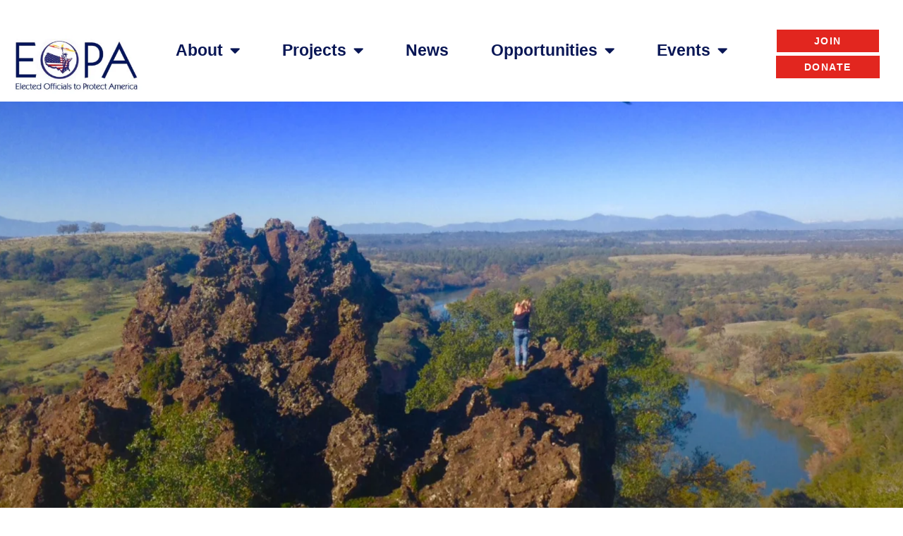

--- FILE ---
content_type: text/css
request_url: https://protectingamerica.net/wp-content/uploads/elementor/css/post-41638.css?ver=1769019873
body_size: 1440
content:
.elementor-kit-41638{--e-global-color-primary:#090809;--e-global-color-secondary:#081655;--e-global-color-text:#757575;--e-global-color-accent:#E2261F;--e-global-color-b2db745:#FFFFFF;--e-global-color-ea2148f:#E6E6E6;--e-global-color-dfe8db8:#737373;--e-global-color-833db0b:#D5D5D5;--e-global-typography-primary-font-family:"Tahoma";--e-global-typography-primary-font-size:54px;--e-global-typography-primary-font-weight:800;--e-global-typography-primary-text-transform:uppercase;--e-global-typography-primary-line-height:1.3em;--e-global-typography-primary-letter-spacing:1.8px;--e-global-typography-secondary-font-family:"Georgia";--e-global-typography-secondary-font-size:36px;--e-global-typography-secondary-font-weight:700;--e-global-typography-secondary-text-transform:capitalize;--e-global-typography-secondary-line-height:1.2em;--e-global-typography-text-font-family:"Heebo";--e-global-typography-text-font-size:16px;--e-global-typography-text-font-weight:400;--e-global-typography-text-letter-spacing:0px;--e-global-typography-accent-font-family:"DM Sans";--e-global-typography-accent-font-size:16px;--e-global-typography-accent-font-weight:600;--e-global-typography-accent-text-transform:uppercase;--e-global-typography-accent-line-height:1em;--e-global-typography-accent-letter-spacing:1.3px;--e-global-typography-6bbf8d7-font-family:"Archivo";--e-global-typography-6bbf8d7-font-size:24px;--e-global-typography-6bbf8d7-font-weight:600;--e-global-typography-6bbf8d7-text-transform:capitalize;--e-global-typography-6bbf8d7-line-height:1.3em;--e-global-typography-07cf860-font-family:"Archivo";--e-global-typography-07cf860-font-size:20px;--e-global-typography-07cf860-font-weight:600;--e-global-typography-07cf860-text-transform:capitalize;--e-global-typography-07cf860-line-height:1.3em;--e-global-typography-5eed6f3-font-family:"Archivo";--e-global-typography-5eed6f3-font-size:18px;--e-global-typography-5eed6f3-font-weight:600;--e-global-typography-5eed6f3-text-transform:capitalize;--e-global-typography-5eed6f3-line-height:1.3em;--e-global-typography-a72994e-font-family:"DM Sans";--e-global-typography-a72994e-font-size:16px;--e-global-typography-a72994e-font-weight:500;--e-global-typography-a72994e-text-transform:uppercase;--e-global-typography-a72994e-line-height:1em;--e-global-typography-a72994e-letter-spacing:1.5px;--e-global-typography-3ad1f63-font-family:"Archivo";--e-global-typography-3ad1f63-font-size:16px;--e-global-typography-3ad1f63-font-weight:600;--e-global-typography-3ad1f63-text-transform:capitalize;--e-global-typography-3ad1f63-line-height:1.3em;--e-global-typography-f7657dd-font-family:"DM Sans";--e-global-typography-f7657dd-font-size:12px;--e-global-typography-f7657dd-font-weight:600;--e-global-typography-f7657dd-text-transform:uppercase;--e-global-typography-f7657dd-line-height:1.2em;--e-global-typography-f7657dd-letter-spacing:1.5px;--e-global-typography-5fdb9e5-font-family:"DM Sans";--e-global-typography-5fdb9e5-font-size:12px;--e-global-typography-5fdb9e5-font-weight:600;--e-global-typography-5fdb9e5-text-transform:uppercase;--e-global-typography-5fdb9e5-line-height:1em;--e-global-typography-5fdb9e5-letter-spacing:1.5px;--e-global-typography-eb74436-font-family:"DM Sans";--e-global-typography-eb74436-font-size:14px;--e-global-typography-eb74436-font-weight:600;--e-global-typography-eb74436-text-transform:uppercase;--e-global-typography-eb74436-line-height:1em;--e-global-typography-eb74436-letter-spacing:1.5px;--e-global-typography-1b56d86-font-family:"Archivo";--e-global-typography-1b56d86-font-size:34px;--e-global-typography-1b56d86-font-weight:700;--e-global-typography-1b56d86-line-height:1em;--e-global-typography-bd7d558-font-family:"Heebo";--e-global-typography-bd7d558-font-size:14px;--e-global-typography-bd7d558-font-weight:400;--e-global-typography-bd7d558-line-height:1.5em;--e-global-typography-2ea032b-font-family:"Heebo";--e-global-typography-2ea032b-font-size:42px;--e-global-typography-2ea032b-font-weight:600;--e-global-typography-2ea032b-line-height:1.5em;--e-global-typography-82d9adb-font-family:"Archivo";--e-global-typography-82d9adb-font-size:146px;--e-global-typography-82d9adb-font-weight:700;--e-global-typography-82d9adb-line-height:1.1em;--e-global-typography-6f5e6e6-font-family:"Heebo";--e-global-typography-6f5e6e6-font-size:18px;--e-global-typography-6f5e6e6-font-weight:400;--e-global-typography-6f5e6e6-font-style:italic;--e-global-typography-528923a-font-family:"Archivo";--e-global-typography-528923a-font-size:38px;--e-global-typography-528923a-font-weight:600;--e-global-typography-528923a-line-height:1em;--e-global-typography-6677282-font-family:"Archivo";--e-global-typography-6677282-font-size:40px;--e-global-typography-6677282-font-weight:700;--e-global-typography-6677282-text-transform:capitalize;--e-global-typography-6677282-line-height:1.2em;--e-global-typography-c956d5b-font-family:"Archivo";--e-global-typography-c956d5b-font-size:60px;--e-global-typography-c956d5b-font-weight:800;--e-global-typography-c956d5b-line-height:1.3em;--e-global-typography-c956d5b-letter-spacing:1.8px;color:var( --e-global-color-text );font-family:var( --e-global-typography-text-font-family ), Sans-serif;font-size:var( --e-global-typography-text-font-size );font-weight:var( --e-global-typography-text-font-weight );letter-spacing:var( --e-global-typography-text-letter-spacing );}.elementor-kit-41638 button,.elementor-kit-41638 input[type="button"],.elementor-kit-41638 input[type="submit"],.elementor-kit-41638 .elementor-button{background-color:#E2261F;font-family:var( --e-global-typography-eb74436-font-family ), Sans-serif;font-size:var( --e-global-typography-eb74436-font-size );font-weight:var( --e-global-typography-eb74436-font-weight );text-transform:var( --e-global-typography-eb74436-text-transform );line-height:var( --e-global-typography-eb74436-line-height );letter-spacing:var( --e-global-typography-eb74436-letter-spacing );color:#FFFFFF;border-style:solid;border-width:0px 0px 0px 0px;border-radius:0px 0px 0px 0px;padding:20px 40px 20px 40px;}.elementor-kit-41638 button:hover,.elementor-kit-41638 button:focus,.elementor-kit-41638 input[type="button"]:hover,.elementor-kit-41638 input[type="button"]:focus,.elementor-kit-41638 input[type="submit"]:hover,.elementor-kit-41638 input[type="submit"]:focus,.elementor-kit-41638 .elementor-button:hover,.elementor-kit-41638 .elementor-button:focus{background-color:transparent;color:var( --e-global-color-b2db745 );background-image:linear-gradient(270deg, var( --e-global-color-accent ) 0%, var( --e-global-color-secondary ) 100%);}.elementor-kit-41638 e-page-transition{background-color:#FFBC7D;}.elementor-kit-41638 a{color:var( --e-global-color-accent );}.elementor-kit-41638 a:hover{color:var( --e-global-color-primary );}.elementor-kit-41638 h1{color:var( --e-global-color-primary );font-family:var( --e-global-typography-primary-font-family ), Sans-serif;font-size:var( --e-global-typography-primary-font-size );font-weight:var( --e-global-typography-primary-font-weight );text-transform:var( --e-global-typography-primary-text-transform );line-height:var( --e-global-typography-primary-line-height );letter-spacing:var( --e-global-typography-primary-letter-spacing );}.elementor-kit-41638 h2{color:var( --e-global-color-primary );font-family:var( --e-global-typography-secondary-font-family ), Sans-serif;font-size:var( --e-global-typography-secondary-font-size );font-weight:var( --e-global-typography-secondary-font-weight );text-transform:var( --e-global-typography-secondary-text-transform );line-height:var( --e-global-typography-secondary-line-height );}.elementor-kit-41638 h3{color:var( --e-global-color-primary );font-family:var( --e-global-typography-6bbf8d7-font-family ), Sans-serif;font-size:var( --e-global-typography-6bbf8d7-font-size );font-weight:var( --e-global-typography-6bbf8d7-font-weight );text-transform:var( --e-global-typography-6bbf8d7-text-transform );line-height:var( --e-global-typography-6bbf8d7-line-height );}.elementor-kit-41638 h4{color:var( --e-global-color-primary );font-family:var( --e-global-typography-5eed6f3-font-family ), Sans-serif;font-size:var( --e-global-typography-5eed6f3-font-size );font-weight:var( --e-global-typography-5eed6f3-font-weight );text-transform:var( --e-global-typography-5eed6f3-text-transform );line-height:var( --e-global-typography-5eed6f3-line-height );}.elementor-kit-41638 h5{color:var( --e-global-color-secondary );font-family:var( --e-global-typography-a72994e-font-family ), Sans-serif;font-size:var( --e-global-typography-a72994e-font-size );font-weight:var( --e-global-typography-a72994e-font-weight );text-transform:var( --e-global-typography-a72994e-text-transform );line-height:var( --e-global-typography-a72994e-line-height );letter-spacing:var( --e-global-typography-a72994e-letter-spacing );}.elementor-kit-41638 h6{color:var( --e-global-color-primary );font-family:var( --e-global-typography-3ad1f63-font-family ), Sans-serif;font-size:var( --e-global-typography-3ad1f63-font-size );font-weight:var( --e-global-typography-3ad1f63-font-weight );text-transform:var( --e-global-typography-3ad1f63-text-transform );line-height:var( --e-global-typography-3ad1f63-line-height );}.elementor-kit-41638 label{color:var( --e-global-color-text );font-family:"Archivo", Sans-serif;font-size:16px;font-weight:400;line-height:2.5em;}.elementor-kit-41638 input:not([type="button"]):not([type="submit"]),.elementor-kit-41638 textarea,.elementor-kit-41638 .elementor-field-textual{font-family:var( --e-global-typography-text-font-family ), Sans-serif;font-size:var( --e-global-typography-text-font-size );font-weight:var( --e-global-typography-text-font-weight );letter-spacing:var( --e-global-typography-text-letter-spacing );color:var( --e-global-color-text );border-style:solid;border-width:1px 1px 1px 1px;border-color:var( --e-global-color-ea2148f );border-radius:0px 0px 0px 0px;}.elementor-section.elementor-section-boxed > .elementor-container{max-width:1140px;}.e-con{--container-max-width:1140px;}.elementor-widget:not(:last-child){margin-block-end:20px;}.elementor-element{--widgets-spacing:20px 20px;--widgets-spacing-row:20px;--widgets-spacing-column:20px;}{}h1.entry-title{display:var(--page-title-display);}@media(max-width:1024px){.elementor-kit-41638{--e-global-typography-primary-font-size:50px;--e-global-typography-6bbf8d7-font-size:22px;--e-global-typography-07cf860-font-size:18px;--e-global-typography-c956d5b-font-size:50px;font-size:var( --e-global-typography-text-font-size );letter-spacing:var( --e-global-typography-text-letter-spacing );}.elementor-kit-41638 h1{font-size:var( --e-global-typography-primary-font-size );line-height:var( --e-global-typography-primary-line-height );letter-spacing:var( --e-global-typography-primary-letter-spacing );}.elementor-kit-41638 h2{font-size:var( --e-global-typography-secondary-font-size );line-height:var( --e-global-typography-secondary-line-height );}.elementor-kit-41638 h3{font-size:var( --e-global-typography-6bbf8d7-font-size );line-height:var( --e-global-typography-6bbf8d7-line-height );}.elementor-kit-41638 h4{font-size:var( --e-global-typography-5eed6f3-font-size );line-height:var( --e-global-typography-5eed6f3-line-height );}.elementor-kit-41638 h5{font-size:var( --e-global-typography-a72994e-font-size );line-height:var( --e-global-typography-a72994e-line-height );letter-spacing:var( --e-global-typography-a72994e-letter-spacing );}.elementor-kit-41638 h6{font-size:var( --e-global-typography-3ad1f63-font-size );line-height:var( --e-global-typography-3ad1f63-line-height );}.elementor-kit-41638 button,.elementor-kit-41638 input[type="button"],.elementor-kit-41638 input[type="submit"],.elementor-kit-41638 .elementor-button{font-size:var( --e-global-typography-eb74436-font-size );line-height:var( --e-global-typography-eb74436-line-height );letter-spacing:var( --e-global-typography-eb74436-letter-spacing );}.elementor-kit-41638 input:not([type="button"]):not([type="submit"]),.elementor-kit-41638 textarea,.elementor-kit-41638 .elementor-field-textual{font-size:var( --e-global-typography-text-font-size );letter-spacing:var( --e-global-typography-text-letter-spacing );}.elementor-section.elementor-section-boxed > .elementor-container{max-width:1024px;}.e-con{--container-max-width:1024px;}}@media(max-width:767px){.elementor-kit-41638{--e-global-typography-primary-font-size:32px;--e-global-typography-secondary-font-size:24px;--e-global-typography-text-font-size:14px;--e-global-typography-accent-font-size:14px;--e-global-typography-6bbf8d7-font-size:18px;--e-global-typography-6bbf8d7-line-height:1.2em;--e-global-typography-07cf860-font-size:16px;--e-global-typography-5eed6f3-font-size:16px;--e-global-typography-a72994e-font-size:14px;--e-global-typography-3ad1f63-font-size:14px;--e-global-typography-5fdb9e5-font-size:12px;--e-global-typography-eb74436-font-size:14px;--e-global-typography-1b56d86-font-size:28px;--e-global-typography-bd7d558-font-size:14px;--e-global-typography-82d9adb-font-size:96px;--e-global-typography-6f5e6e6-font-size:14px;--e-global-typography-528923a-font-size:28px;--e-global-typography-6677282-font-size:24px;--e-global-typography-c956d5b-font-size:34px;font-size:var( --e-global-typography-text-font-size );letter-spacing:var( --e-global-typography-text-letter-spacing );}.elementor-kit-41638 h1{font-size:var( --e-global-typography-primary-font-size );line-height:var( --e-global-typography-primary-line-height );letter-spacing:var( --e-global-typography-primary-letter-spacing );}.elementor-kit-41638 h2{font-size:var( --e-global-typography-secondary-font-size );line-height:var( --e-global-typography-secondary-line-height );}.elementor-kit-41638 h3{font-size:var( --e-global-typography-6bbf8d7-font-size );line-height:var( --e-global-typography-6bbf8d7-line-height );}.elementor-kit-41638 h4{font-size:var( --e-global-typography-5eed6f3-font-size );line-height:var( --e-global-typography-5eed6f3-line-height );}.elementor-kit-41638 h5{font-size:var( --e-global-typography-a72994e-font-size );line-height:var( --e-global-typography-a72994e-line-height );letter-spacing:var( --e-global-typography-a72994e-letter-spacing );}.elementor-kit-41638 h6{font-size:var( --e-global-typography-3ad1f63-font-size );line-height:var( --e-global-typography-3ad1f63-line-height );}.elementor-kit-41638 button,.elementor-kit-41638 input[type="button"],.elementor-kit-41638 input[type="submit"],.elementor-kit-41638 .elementor-button{font-size:var( --e-global-typography-eb74436-font-size );line-height:var( --e-global-typography-eb74436-line-height );letter-spacing:var( --e-global-typography-eb74436-letter-spacing );}.elementor-kit-41638 input:not([type="button"]):not([type="submit"]),.elementor-kit-41638 textarea,.elementor-kit-41638 .elementor-field-textual{font-size:var( --e-global-typography-text-font-size );letter-spacing:var( --e-global-typography-text-letter-spacing );}.elementor-section.elementor-section-boxed > .elementor-container{max-width:767px;}.e-con{--container-max-width:767px;}}

--- FILE ---
content_type: text/css
request_url: https://protectingamerica.net/wp-content/uploads/elementor/css/post-30650.css?ver=1769019873
body_size: 3371
content:
.elementor-30650 .elementor-element.elementor-element-6a0e473e > .elementor-container > .elementor-column > .elementor-widget-wrap{align-content:center;align-items:center;}.elementor-30650 .elementor-element.elementor-element-6a0e473e:not(.elementor-motion-effects-element-type-background), .elementor-30650 .elementor-element.elementor-element-6a0e473e > .elementor-motion-effects-container > .elementor-motion-effects-layer{background-color:#FFFFFF;}.elementor-30650 .elementor-element.elementor-element-6a0e473e > .elementor-container{max-width:1920px;}.elementor-30650 .elementor-element.elementor-element-6a0e473e{transition:background 0.3s, border 0.3s, border-radius 0.3s, box-shadow 0.3s;color:#081655;}.elementor-30650 .elementor-element.elementor-element-6a0e473e > .elementor-background-overlay{transition:background 0.3s, border-radius 0.3s, opacity 0.3s;}.elementor-30650 .elementor-element.elementor-element-05f22c3{--spacer-size:20px;}.elementor-bc-flex-widget .elementor-30650 .elementor-element.elementor-element-d823f40.elementor-column .elementor-widget-wrap{align-items:center;}.elementor-30650 .elementor-element.elementor-element-d823f40.elementor-column.elementor-element[data-element_type="column"] > .elementor-widget-wrap.elementor-element-populated{align-content:center;align-items:center;}.elementor-30650 .elementor-element.elementor-element-d823f40.elementor-column > .elementor-widget-wrap{justify-content:space-evenly;}.elementor-30650 .elementor-element.elementor-element-d823f40 > .elementor-element-populated{color:#081655;}.elementor-30650 .elementor-element.elementor-element-3bb04c74 .elementor-menu-toggle{margin:0 auto;}.elementor-30650 .elementor-element.elementor-element-3bb04c74 .elementor-nav-menu .elementor-item{font-family:"Tahoma", Sans-serif;font-size:23px;font-weight:bold;font-style:normal;line-height:1em;}.elementor-30650 .elementor-element.elementor-element-3bb04c74 .elementor-nav-menu--main .elementor-item{color:#081655;fill:#081655;}.elementor-30650 .elementor-element.elementor-element-3bb04c74 .elementor-nav-menu--main .elementor-item:hover,
					.elementor-30650 .elementor-element.elementor-element-3bb04c74 .elementor-nav-menu--main .elementor-item.elementor-item-active,
					.elementor-30650 .elementor-element.elementor-element-3bb04c74 .elementor-nav-menu--main .elementor-item.highlighted,
					.elementor-30650 .elementor-element.elementor-element-3bb04c74 .elementor-nav-menu--main .elementor-item:focus{color:#081655;fill:#081655;}.elementor-30650 .elementor-element.elementor-element-3bb04c74 .e--pointer-framed .elementor-item:before{border-width:0px;}.elementor-30650 .elementor-element.elementor-element-3bb04c74 .e--pointer-framed.e--animation-draw .elementor-item:before{border-width:0 0 0px 0px;}.elementor-30650 .elementor-element.elementor-element-3bb04c74 .e--pointer-framed.e--animation-draw .elementor-item:after{border-width:0px 0px 0 0;}.elementor-30650 .elementor-element.elementor-element-3bb04c74 .e--pointer-framed.e--animation-corners .elementor-item:before{border-width:0px 0 0 0px;}.elementor-30650 .elementor-element.elementor-element-3bb04c74 .e--pointer-framed.e--animation-corners .elementor-item:after{border-width:0 0px 0px 0;}.elementor-30650 .elementor-element.elementor-element-3bb04c74 .e--pointer-underline .elementor-item:after,
					 .elementor-30650 .elementor-element.elementor-element-3bb04c74 .e--pointer-overline .elementor-item:before,
					 .elementor-30650 .elementor-element.elementor-element-3bb04c74 .e--pointer-double-line .elementor-item:before,
					 .elementor-30650 .elementor-element.elementor-element-3bb04c74 .e--pointer-double-line .elementor-item:after{height:0px;}.elementor-30650 .elementor-element.elementor-element-3bb04c74{--e-nav-menu-horizontal-menu-item-margin:calc( 20px / 2 );}.elementor-30650 .elementor-element.elementor-element-3bb04c74 .elementor-nav-menu--main:not(.elementor-nav-menu--layout-horizontal) .elementor-nav-menu > li:not(:last-child){margin-bottom:20px;}.elementor-30650 .elementor-element.elementor-element-3bb04c74 .elementor-nav-menu--dropdown a, .elementor-30650 .elementor-element.elementor-element-3bb04c74 .elementor-menu-toggle{color:#081655;fill:#081655;}.elementor-30650 .elementor-element.elementor-element-3bb04c74 .elementor-nav-menu--dropdown .elementor-item, .elementor-30650 .elementor-element.elementor-element-3bb04c74 .elementor-nav-menu--dropdown  .elementor-sub-item{font-family:"Tahoma", Sans-serif;font-size:20px;}.elementor-30650 .elementor-element.elementor-element-3bb04c74 .elementor-nav-menu--dropdown a{padding-left:0px;padding-right:0px;}.elementor-bc-flex-widget .elementor-30650 .elementor-element.elementor-element-c09c2e9.elementor-column .elementor-widget-wrap{align-items:center;}.elementor-30650 .elementor-element.elementor-element-c09c2e9.elementor-column.elementor-element[data-element_type="column"] > .elementor-widget-wrap.elementor-element-populated{align-content:center;align-items:center;}.elementor-30650 .elementor-element.elementor-element-c09c2e9.elementor-column > .elementor-widget-wrap{justify-content:space-evenly;}.elementor-30650 .elementor-element.elementor-element-c09c2e9 > .elementor-element-populated{transition:background 0.3s, border 0.3s, border-radius 0.3s, box-shadow 0.3s;margin:0px 0px 0px 0px;--e-column-margin-right:0px;--e-column-margin-left:0px;padding:20px 0px 0px 0px;}.elementor-30650 .elementor-element.elementor-element-c09c2e9 > .elementor-element-populated > .elementor-background-overlay{transition:background 0.3s, border-radius 0.3s, opacity 0.3s;}.elementor-30650 .elementor-element.elementor-element-5d62d2c .elementor-button{background-color:#E2261F;font-family:"Tahoma", Sans-serif;padding:9px 53px 9px 53px;}.elementor-30650 .elementor-element.elementor-element-5d62d2c{width:auto;max-width:auto;align-self:center;}.elementor-30650 .elementor-element.elementor-element-5d62d2c > .elementor-widget-container{margin:0px 0px 0px 0px;padding:0px 0px 5px 0px;}.elementor-30650 .elementor-element.elementor-element-30a9339 .elementor-button{background-color:#E2261F;font-family:"Georgia", Sans-serif;padding:9px 40px 9px 40px;}.elementor-30650 .elementor-element.elementor-element-30a9339{width:auto;max-width:auto;align-self:flex-start;}.elementor-30650 .elementor-element.elementor-element-30a9339 > .elementor-widget-container{margin:0px 0px 0px 0px;padding:0px 0px 0px 0px;}.elementor-30650 .elementor-element.elementor-element-4bde4fe{--spacer-size:10px;}.elementor-30650 .elementor-element.elementor-element-baf4bdd > .elementor-element-populated{margin:0px 0px 0px 0px;--e-column-margin-right:0px;--e-column-margin-left:0px;padding:0px 0px 0px 0px;}.elementor-30650 .elementor-element.elementor-element-526382f .elementor-repeater-item-609f281 .swiper-slide-bg{background-color:#bbbbbb;background-image:url(https://protectingamerica.net/wp-content/uploads/2021/01/whatsapp-image-2021-01-28-at-203453.jpeg);background-size:cover;}.elementor-30650 .elementor-element.elementor-element-526382f .elementor-repeater-item-de1d2d0 .swiper-slide-bg{background-color:#bbbbbb;background-image:url(https://protectingamerica.net/wp-content/uploads/2021/01/Screen-Shot-2019-04-13-at-2.56.05-PM.jpg);background-size:cover;}.elementor-30650 .elementor-element.elementor-element-526382f .elementor-repeater-item-3ee8fbf .swiper-slide-bg{background-color:#bbbbbb;background-image:url(https://protectingamerica.net/wp-content/uploads/2022/12/Screen-Shot-2022-09-22-at-7.16.36-PM.png);background-size:cover;}.elementor-30650 .elementor-element.elementor-element-526382f .elementor-repeater-item-3ee8fbf .elementor-background-overlay{background-color:rgba(0,0,0,0.5);}.elementor-30650 .elementor-element.elementor-element-526382f .elementor-repeater-item-67efd97 .swiper-slide-bg{background-color:#bbbbbb;background-image:url(https://protectingamerica.net/wp-content/uploads/2021/01/56418298_798487880513540_9215586455148036096_o.jpg);background-size:cover;}.elementor-30650 .elementor-element.elementor-element-526382f .swiper-slide{transition-duration:calc(5000ms*1.2);height:675px;}.elementor-30650 .elementor-element.elementor-element-526382f .elementor-slide-button{background-color:#BA0E07;font-family:"Tahoma", Sans-serif;font-weight:bold;font-style:normal;text-decoration:none;letter-spacing:0px;border-width:0px;border-radius:16px;border-color:#A70802;}.elementor-30650 .elementor-element.elementor-element-526382f{width:100%;max-width:100%;z-index:0;}.elementor-30650 .elementor-element.elementor-element-526382f .swiper-slide-contents{max-width:75%;text-shadow:0px 0px 10px rgba(0,0,0,0.3);}.elementor-30650 .elementor-element.elementor-element-526382f .swiper-slide-inner{text-align:center;}.elementor-30650 .elementor-element.elementor-element-526382f .swiper-slide-inner .elementor-slide-heading:not(:last-child){margin-bottom:47px;}.elementor-30650 .elementor-element.elementor-element-526382f .elementor-slide-heading{font-family:"Tahoma", Sans-serif;font-size:38px;font-weight:bold;line-height:1.1em;letter-spacing:0.6px;word-spacing:0.1em;}.elementor-30650 .elementor-element.elementor-element-526382f .swiper-slide-inner .elementor-slide-description:not(:last-child){margin-bottom:0px;}.elementor-30650 .elementor-element.elementor-element-526382f .elementor-slide-description{font-family:"Tahoma", Sans-serif;font-size:34px;font-weight:bold;line-height:1.7em;}.elementor-30650 .elementor-element.elementor-element-4141fda5 > .elementor-background-overlay{background-color:#081655;opacity:0.5;}.elementor-30650 .elementor-element.elementor-element-4141fda5 > .elementor-container{max-width:1920px;}.elementor-30650 .elementor-element.elementor-element-4ad73758 > .elementor-element-populated{padding:12px 24px 12px 24px;}.elementor-30650 .elementor-element.elementor-element-638fd4c6 > .elementor-widget-container{margin:0px 0px 0px 0px;}.elementor-30650 .elementor-element.elementor-element-1fe38f78 > .elementor-widget-container{margin:0px 0px 0px 0px;padding:0px 0px 0px 0px;}.elementor-30650 .elementor-element.elementor-element-1fe38f78{text-align:center;}.elementor-30650 .elementor-element.elementor-element-1fe38f78 .elementor-heading-title{font-family:"Georgia", Sans-serif;font-size:36px;font-weight:600;text-shadow:0px 0px 10px rgba(0,0,0,0.3);color:#FFFFFF;}.elementor-30650 .elementor-element.elementor-element-a114353:not(.elementor-motion-effects-element-type-background), .elementor-30650 .elementor-element.elementor-element-a114353 > .elementor-motion-effects-container > .elementor-motion-effects-layer{background-color:#081655;}.elementor-30650 .elementor-element.elementor-element-a114353 > .elementor-container{max-width:1920px;}.elementor-30650 .elementor-element.elementor-element-a114353{transition:background 0.3s, border 0.3s, border-radius 0.3s, box-shadow 0.3s;padding:30px 130px 30px 130px;}.elementor-30650 .elementor-element.elementor-element-a114353 > .elementor-background-overlay{transition:background 0.3s, border-radius 0.3s, opacity 0.3s;}.elementor-30650 .elementor-element.elementor-element-464738a > .elementor-element-populated{color:#FFFFFF;}.elementor-30650 .elementor-element.elementor-element-3e49bf7{text-align:left;font-family:"Tahoma", Sans-serif;font-size:22px;line-height:1.5em;}.elementor-30650 .elementor-element.elementor-element-8aaa0a1 > .elementor-container{max-width:1920px;}.elementor-30650 .elementor-element.elementor-element-8aaa0a1{padding:30px 130px 30px 130px;}.elementor-30650 .elementor-element.elementor-element-0721060 .elementor-heading-title{font-family:"Tahoma", Sans-serif;font-size:35px;}.elementor-30650 .elementor-element.elementor-element-8bf5071{font-family:"Tahoma", Sans-serif;font-size:18px;color:#030000;}.elementor-30650 .elementor-element.elementor-element-2172833:not(.elementor-motion-effects-element-type-background), .elementor-30650 .elementor-element.elementor-element-2172833 > .elementor-motion-effects-container > .elementor-motion-effects-layer{background-color:#EFEFEF;}.elementor-30650 .elementor-element.elementor-element-2172833 > .elementor-container{max-width:1920px;}.elementor-30650 .elementor-element.elementor-element-2172833{transition:background 0.3s, border 0.3s, border-radius 0.3s, box-shadow 0.3s;padding:30px 130px 30px 130px;}.elementor-30650 .elementor-element.elementor-element-2172833 > .elementor-background-overlay{transition:background 0.3s, border-radius 0.3s, opacity 0.3s;}.elementor-30650 .elementor-element.elementor-element-35d6b80 > .elementor-element-populated{margin:0px 0px 0px 0px;--e-column-margin-right:0px;--e-column-margin-left:0px;}.elementor-30650 .elementor-element.elementor-element-011b9b2 > .elementor-widget-container{margin:10px 20px 25px 20px;}.elementor-30650 .elementor-element.elementor-element-011b9b2 .elementor-heading-title{font-family:"Tahoma", Sans-serif;font-size:42px;font-weight:800;color:#252f68;}.elementor-30650 .elementor-element.elementor-element-558d4b9:not(.elementor-motion-effects-element-type-background), .elementor-30650 .elementor-element.elementor-element-558d4b9 > .elementor-motion-effects-container > .elementor-motion-effects-layer{background-color:#EFEFEF;}.elementor-30650 .elementor-element.elementor-element-558d4b9 > .elementor-container{max-width:1920px;}.elementor-30650 .elementor-element.elementor-element-558d4b9{transition:background 0.3s, border 0.3s, border-radius 0.3s, box-shadow 0.3s;padding:30px 130px 30px 130px;}.elementor-30650 .elementor-element.elementor-element-558d4b9 > .elementor-background-overlay{transition:background 0.3s, border-radius 0.3s, opacity 0.3s;}.elementor-30650 .elementor-element.elementor-element-4180d29 > .elementor-element-populated{margin:0px 0px 0px 63px;--e-column-margin-right:0px;--e-column-margin-left:63px;}.elementor-30650 .elementor-element.elementor-element-4e5d6a7 .elementor-heading-title{font-family:"Verdana", Sans-serif;font-size:19px;font-weight:600;color:#000000;}.elementor-30650 .elementor-element.elementor-element-abd98fb:not(.elementor-motion-effects-element-type-background) > .elementor-widget-wrap, .elementor-30650 .elementor-element.elementor-element-abd98fb > .elementor-widget-wrap > .elementor-motion-effects-container > .elementor-motion-effects-layer{background-image:url("https://protectingamerica.net/wp-content/uploads/2022/12/Screen-Shot-2022-12-17-at-9.46.14-PM.png");background-position:center center;background-repeat:no-repeat;background-size:cover;}.elementor-30650 .elementor-element.elementor-element-abd98fb > .elementor-element-populated{transition:background 0.3s, border 0.3s, border-radius 0.3s, box-shadow 0.3s;}.elementor-30650 .elementor-element.elementor-element-abd98fb > .elementor-element-populated > .elementor-background-overlay{transition:background 0.3s, border-radius 0.3s, opacity 0.3s;}.elementor-30650 .elementor-element.elementor-element-7278c8d{--spacer-size:240px;}.elementor-30650 .elementor-element.elementor-element-e7141c6 > .elementor-widget-container{margin:16px 0px 0px 0px;}.elementor-30650 .elementor-element.elementor-element-e7141c6{font-family:"Tahoma", Sans-serif;font-size:17px;font-weight:300;line-height:28px;color:#000000;}.elementor-30650 .elementor-element.elementor-element-d4df5ca > .elementor-element-populated{margin:0px 0px 0px 63px;--e-column-margin-right:0px;--e-column-margin-left:63px;}.elementor-30650 .elementor-element.elementor-element-854a7bc{width:var( --container-widget-width, 100% );max-width:100%;--container-widget-width:100%;--container-widget-flex-grow:0;}.elementor-30650 .elementor-element.elementor-element-854a7bc .elementor-heading-title{font-family:"Verdana", Sans-serif;font-size:19px;font-weight:600;color:#000000;}.elementor-30650 .elementor-element.elementor-element-870a358:not(.elementor-motion-effects-element-type-background) > .elementor-widget-wrap, .elementor-30650 .elementor-element.elementor-element-870a358 > .elementor-widget-wrap > .elementor-motion-effects-container > .elementor-motion-effects-layer{background-image:url("https://protectingamerica.net/wp-content/uploads/2021/01/culver-city-anti-fracking.jpg");background-position:center center;background-repeat:no-repeat;background-size:cover;}.elementor-30650 .elementor-element.elementor-element-870a358 > .elementor-element-populated{transition:background 0.3s, border 0.3s, border-radius 0.3s, box-shadow 0.3s;}.elementor-30650 .elementor-element.elementor-element-870a358 > .elementor-element-populated > .elementor-background-overlay{transition:background 0.3s, border-radius 0.3s, opacity 0.3s;}.elementor-30650 .elementor-element.elementor-element-3ab7fe3{--spacer-size:240px;}.elementor-30650 .elementor-element.elementor-element-8959ef6 > .elementor-widget-container{margin:16px 0px 0px 0px;}.elementor-30650 .elementor-element.elementor-element-8959ef6{font-family:"Tahoma", Sans-serif;font-size:17px;font-weight:300;line-height:28px;color:#000000;}.elementor-30650 .elementor-element.elementor-element-2bc11b5:not(.elementor-motion-effects-element-type-background), .elementor-30650 .elementor-element.elementor-element-2bc11b5 > .elementor-motion-effects-container > .elementor-motion-effects-layer{background-color:#EFEFEF;}.elementor-30650 .elementor-element.elementor-element-2bc11b5 > .elementor-container{max-width:1920px;}.elementor-30650 .elementor-element.elementor-element-2bc11b5{transition:background 0.3s, border 0.3s, border-radius 0.3s, box-shadow 0.3s;padding:30px 130px 30px 130px;}.elementor-30650 .elementor-element.elementor-element-2bc11b5 > .elementor-background-overlay{transition:background 0.3s, border-radius 0.3s, opacity 0.3s;}.elementor-30650 .elementor-element.elementor-element-dc776b4 > .elementor-element-populated{margin:0px 0px 0px 63px;--e-column-margin-right:0px;--e-column-margin-left:63px;}.elementor-30650 .elementor-element.elementor-element-2b446fa .elementor-heading-title{font-family:"Verdana", Sans-serif;font-size:19px;font-weight:600;color:#000000;}.elementor-30650 .elementor-element.elementor-element-06aad4e:not(.elementor-motion-effects-element-type-background) > .elementor-widget-wrap, .elementor-30650 .elementor-element.elementor-element-06aad4e > .elementor-widget-wrap > .elementor-motion-effects-container > .elementor-motion-effects-layer{background-image:url("https://protectingamerica.net/wp-content/uploads/2022/12/Screen-Shot-2022-12-17-at-9.46.14-PM-2.png");background-position:center center;background-repeat:no-repeat;background-size:cover;}.elementor-30650 .elementor-element.elementor-element-06aad4e > .elementor-element-populated{transition:background 0.3s, border 0.3s, border-radius 0.3s, box-shadow 0.3s;}.elementor-30650 .elementor-element.elementor-element-06aad4e > .elementor-element-populated > .elementor-background-overlay{transition:background 0.3s, border-radius 0.3s, opacity 0.3s;}.elementor-30650 .elementor-element.elementor-element-919a380{--spacer-size:240px;}.elementor-30650 .elementor-element.elementor-element-1697e77{width:var( --container-widget-width, 100% );max-width:100%;--container-widget-width:100%;--container-widget-flex-grow:0;font-family:"Tahoma", Sans-serif;font-size:17px;font-weight:300;line-height:28px;color:#000000;}.elementor-30650 .elementor-element.elementor-element-1697e77 > .elementor-widget-container{margin:16px 0px 0px 0px;}.elementor-30650 .elementor-element.elementor-element-92151bc > .elementor-element-populated{margin:0px 0px 0px 63px;--e-column-margin-right:0px;--e-column-margin-left:63px;}.elementor-30650 .elementor-element.elementor-element-ff06933 .elementor-heading-title{font-family:"Verdana", Sans-serif;font-size:19px;font-weight:600;color:#000000;}.elementor-30650 .elementor-element.elementor-element-fdd692c{transition:background 0.3s, border 0.3s, border-radius 0.3s, box-shadow 0.3s;}.elementor-30650 .elementor-element.elementor-element-fdd692c > .elementor-background-overlay{transition:background 0.3s, border-radius 0.3s, opacity 0.3s;}.elementor-30650 .elementor-element.elementor-element-23674be:not(.elementor-motion-effects-element-type-background) > .elementor-widget-wrap, .elementor-30650 .elementor-element.elementor-element-23674be > .elementor-widget-wrap > .elementor-motion-effects-container > .elementor-motion-effects-layer{background-image:url("https://protectingamerica.net/wp-content/uploads/2022/12/Screen-Shot-2022-12-15-at-9.17.30-PM.png");background-position:center center;background-repeat:no-repeat;background-size:cover;}.elementor-30650 .elementor-element.elementor-element-23674be > .elementor-element-populated{transition:background 0.3s, border 0.3s, border-radius 0.3s, box-shadow 0.3s;}.elementor-30650 .elementor-element.elementor-element-23674be > .elementor-element-populated > .elementor-background-overlay{transition:background 0.3s, border-radius 0.3s, opacity 0.3s;}.elementor-30650 .elementor-element.elementor-element-7a36dbd{--spacer-size:240px;}.elementor-30650 .elementor-element.elementor-element-8ad8150 > .elementor-widget-container{margin:16px 0px 0px 0px;}.elementor-30650 .elementor-element.elementor-element-8ad8150{font-family:"Tahoma", Sans-serif;font-size:17px;font-weight:300;line-height:28px;color:#000000;}.elementor-30650 .elementor-element.elementor-element-7c8321ad{padding:0px 0px 0px 0px;}.elementor-30650 .elementor-element.elementor-element-6ade7af5 > .elementor-element-populated{padding:0px 0px 0px 0px;}.elementor-30650 .elementor-element.elementor-element-7a1b8acc{--spacer-size:11px;}.elementor-30650 .elementor-element.elementor-element-a8a6beb{padding:0px 0px 0px 0px;}.elementor-30650 .elementor-element.elementor-element-732be73 > .elementor-element-populated{padding:0px 0px 0px 0px;}.elementor-30650 .elementor-element.elementor-element-7a298d4{--spacer-size:11px;}.elementor-30650 .elementor-element.elementor-element-4818b8b .elementor-heading-title{font-family:"Tahoma", Sans-serif;font-size:22px;}.elementor-30650 .elementor-element.elementor-element-0c6979c{font-family:"Tahoma", Sans-serif;font-size:17px;color:#000000;}.elementor-30650 .elementor-element.elementor-element-f7c4ba9 .elementor-heading-title{font-family:"Tahoma", Sans-serif;font-size:22px;}.elementor-30650 .elementor-element.elementor-element-2c6b59e .elementor-wrapper{--video-aspect-ratio:1.77777;}.elementor-30650 .elementor-element.elementor-element-a7f62fd{font-family:"Tahoma", Sans-serif;font-size:17px;color:#000000;}.elementor-30650 .elementor-element.elementor-element-b5e86ee .elementor-heading-title{font-family:"Tahoma", Sans-serif;font-size:22px;}.elementor-30650 .elementor-element.elementor-element-9b663c8 .elementor-wrapper{--video-aspect-ratio:1.77777;}.elementor-30650 .elementor-element.elementor-element-4953b89{font-family:"Tahoma", Sans-serif;font-size:17px;color:#000000;}.elementor-30650 .elementor-element.elementor-element-4c23563 .elementor-heading-title{font-family:"Tahoma", Sans-serif;font-size:22px;}.elementor-30650 .elementor-element.elementor-element-c0601e8 .elementor-wrapper{--video-aspect-ratio:1.77777;}.elementor-30650 .elementor-element.elementor-element-0a2a11a{font-family:"Tahoma", Sans-serif;font-size:17px;color:#030000;}.elementor-30650 .elementor-element.elementor-element-7ccf6e7b:not(.elementor-motion-effects-element-type-background), .elementor-30650 .elementor-element.elementor-element-7ccf6e7b > .elementor-motion-effects-container > .elementor-motion-effects-layer{background-color:#000080;}.elementor-30650 .elementor-element.elementor-element-7ccf6e7b > .elementor-container{max-width:600px;}.elementor-30650 .elementor-element.elementor-element-7ccf6e7b{transition:background 0.3s, border 0.3s, border-radius 0.3s, box-shadow 0.3s;padding:0px 0px 50px 0px;}.elementor-30650 .elementor-element.elementor-element-7ccf6e7b > .elementor-background-overlay{transition:background 0.3s, border-radius 0.3s, opacity 0.3s;}.elementor-30650 .elementor-element.elementor-element-7ccf6e7b > .elementor-shape-top svg{height:45px;}.elementor-30650 .elementor-element.elementor-element-7ccf6e7b > .elementor-shape-bottom svg{height:45px;}.elementor-bc-flex-widget .elementor-30650 .elementor-element.elementor-element-70b0061.elementor-column .elementor-widget-wrap{align-items:center;}.elementor-30650 .elementor-element.elementor-element-70b0061.elementor-column.elementor-element[data-element_type="column"] > .elementor-widget-wrap.elementor-element-populated{align-content:center;align-items:center;}.elementor-30650 .elementor-element.elementor-element-70b0061.elementor-column > .elementor-widget-wrap{justify-content:center;}.elementor-30650 .elementor-element.elementor-element-70b0061 > .elementor-element-populated{margin:0px 0px 0px 0px;--e-column-margin-right:0px;--e-column-margin-left:0px;padding:0px 150px 0px 150px;}.elementor-30650 .elementor-element.elementor-element-aaaa1a1:not(.elementor-motion-effects-element-type-background), .elementor-30650 .elementor-element.elementor-element-aaaa1a1 > .elementor-motion-effects-container > .elementor-motion-effects-layer{background-color:#000080;}.elementor-30650 .elementor-element.elementor-element-aaaa1a1 > .elementor-container{max-width:600px;}.elementor-30650 .elementor-element.elementor-element-aaaa1a1{transition:background 0.3s, border 0.3s, border-radius 0.3s, box-shadow 0.3s;padding:0px 0px 50px 0px;}.elementor-30650 .elementor-element.elementor-element-aaaa1a1 > .elementor-background-overlay{transition:background 0.3s, border-radius 0.3s, opacity 0.3s;}.elementor-30650 .elementor-element.elementor-element-aaaa1a1 > .elementor-shape-top svg{height:45px;}.elementor-30650 .elementor-element.elementor-element-aaaa1a1 > .elementor-shape-bottom svg{height:45px;}.elementor-bc-flex-widget .elementor-30650 .elementor-element.elementor-element-21c8c9e.elementor-column .elementor-widget-wrap{align-items:center;}.elementor-30650 .elementor-element.elementor-element-21c8c9e.elementor-column.elementor-element[data-element_type="column"] > .elementor-widget-wrap.elementor-element-populated{align-content:center;align-items:center;}.elementor-30650 .elementor-element.elementor-element-21c8c9e.elementor-column > .elementor-widget-wrap{justify-content:center;}.elementor-30650 .elementor-element.elementor-element-21c8c9e > .elementor-element-populated{margin:0px 0px 0px 0px;--e-column-margin-right:0px;--e-column-margin-left:0px;padding:0px 150px 0px 150px;}.elementor-30650 .elementor-element.elementor-element-9479583 > .elementor-widget-container{margin:0px 015px 0px 15px;padding:050px 0px 0px 0px;}.elementor-30650 .elementor-element.elementor-element-9479583{text-align:center;}.elementor-30650 .elementor-element.elementor-element-9479583 .elementor-heading-title{font-family:"Tahoma", Sans-serif;color:#FFFFFF;}.elementor-30650 .elementor-element.elementor-element-cad5b0f{width:100%;max-width:100%;column-gap:0px;text-align:center;font-family:"Tahoma", Sans-serif;font-size:23px;font-weight:400;line-height:1.2em;color:#ffffff;}.elementor-30650 .elementor-element.elementor-element-cad5b0f > .elementor-widget-container{margin:02% 4% 02% 4%;padding:0px 0px 0px 0px;}.elementor-30650 .elementor-element.elementor-element-d2022d1 .elementor-button{background-color:#e2261f;}.elementor-30650 .elementor-element.elementor-element-d2022d1 > .elementor-widget-container{margin:6px 0px 0px 0px;padding:0px 0px 0px 0px;}.elementor-30650 .elementor-element.elementor-element-734c8a76:not(.elementor-motion-effects-element-type-background), .elementor-30650 .elementor-element.elementor-element-734c8a76 > .elementor-motion-effects-container > .elementor-motion-effects-layer{background-image:url("https://protectingamerica.net/wp-content/uploads/2021/01/Screen-Shot-2019-03-30-at-6.11.56-PM.jpg");background-position:center center;background-size:cover;}.elementor-30650 .elementor-element.elementor-element-734c8a76 > .elementor-background-overlay{background-color:#001035;opacity:0.23;transition:background 0.3s, border-radius 0.3s, opacity 0.3s;}.elementor-30650 .elementor-element.elementor-element-734c8a76{transition:background 0.3s, border 0.3s, border-radius 0.3s, box-shadow 0.3s;padding:90px 0px 15px 0px;}.elementor-30650 .elementor-element.elementor-element-14a2b0eb > .elementor-element-populated{margin:0% 0% 0% 0%;--e-column-margin-right:0%;--e-column-margin-left:0%;}.elementor-30650 .elementor-element.elementor-element-73d2acc6 .elementor-heading-title{font-size:24px;font-weight:500;color:#ffffff;}.elementor-30650 .elementor-element.elementor-element-5a8b514e .elementor-icon-list-items:not(.elementor-inline-items) .elementor-icon-list-item:not(:last-child){padding-block-end:calc(4px/2);}.elementor-30650 .elementor-element.elementor-element-5a8b514e .elementor-icon-list-items:not(.elementor-inline-items) .elementor-icon-list-item:not(:first-child){margin-block-start:calc(4px/2);}.elementor-30650 .elementor-element.elementor-element-5a8b514e .elementor-icon-list-items.elementor-inline-items .elementor-icon-list-item{margin-inline:calc(4px/2);}.elementor-30650 .elementor-element.elementor-element-5a8b514e .elementor-icon-list-items.elementor-inline-items{margin-inline:calc(-4px/2);}.elementor-30650 .elementor-element.elementor-element-5a8b514e .elementor-icon-list-items.elementor-inline-items .elementor-icon-list-item:after{inset-inline-end:calc(-4px/2);}.elementor-30650 .elementor-element.elementor-element-5a8b514e .elementor-icon-list-icon i{transition:color 0.3s;}.elementor-30650 .elementor-element.elementor-element-5a8b514e .elementor-icon-list-icon svg{transition:fill 0.3s;}.elementor-30650 .elementor-element.elementor-element-5a8b514e{--e-icon-list-icon-size:0px;--icon-vertical-offset:0px;}.elementor-30650 .elementor-element.elementor-element-5a8b514e .elementor-icon-list-icon{padding-inline-end:0px;}.elementor-30650 .elementor-element.elementor-element-5a8b514e .elementor-icon-list-item > .elementor-icon-list-text, .elementor-30650 .elementor-element.elementor-element-5a8b514e .elementor-icon-list-item > a{font-family:"Tahoma", Sans-serif;font-size:20px;font-weight:600;}.elementor-30650 .elementor-element.elementor-element-5a8b514e .elementor-icon-list-text{color:rgba(255,255,255,0.5);transition:color 0.3s;}.elementor-30650 .elementor-element.elementor-element-347e86e0 > .elementor-element-populated{margin:0% 0% 0% 20%;--e-column-margin-right:0%;--e-column-margin-left:20%;}.elementor-30650 .elementor-element.elementor-element-47468151 .elementor-heading-title{font-size:24px;font-weight:500;color:#ffffff;}.elementor-30650 .elementor-element.elementor-element-68f69fd4{--grid-template-columns:repeat(0, auto);--icon-size:14px;--grid-column-gap:10px;--grid-row-gap:0px;}.elementor-30650 .elementor-element.elementor-element-68f69fd4 .elementor-widget-container{text-align:left;}.elementor-30650 .elementor-element.elementor-element-68f69fd4 .elementor-social-icon{background-color:#ffffff;--icon-padding:0.9em;}.elementor-30650 .elementor-element.elementor-element-68f69fd4 .elementor-social-icon i{color:#001444;}.elementor-30650 .elementor-element.elementor-element-68f69fd4 .elementor-social-icon svg{fill:#001444;}.elementor-30650 .elementor-element.elementor-element-0080217 .elementor-icon-box-wrapper{align-items:center;}.elementor-30650 .elementor-element.elementor-element-0080217{--icon-box-icon-margin:10px;}.elementor-30650 .elementor-element.elementor-element-0080217 .elementor-icon-box-title{margin-block-end:5px;color:#ffffff;}.elementor-30650 .elementor-element.elementor-element-0080217.elementor-view-stacked .elementor-icon{background-color:#FFFFFF;}.elementor-30650 .elementor-element.elementor-element-0080217.elementor-view-framed .elementor-icon, .elementor-30650 .elementor-element.elementor-element-0080217.elementor-view-default .elementor-icon{fill:#FFFFFF;color:#FFFFFF;border-color:#FFFFFF;}.elementor-30650 .elementor-element.elementor-element-0080217 .elementor-icon-box-title, .elementor-30650 .elementor-element.elementor-element-0080217 .elementor-icon-box-title a{font-size:17px;}.elementor-30650 .elementor-element.elementor-element-0080217 .elementor-icon-box-description{font-size:13px;font-weight:400;}.elementor-30650 .elementor-element.elementor-element-efc8d60 .elementor-icon-box-wrapper{align-items:center;}.elementor-30650 .elementor-element.elementor-element-efc8d60{--icon-box-icon-margin:10px;}.elementor-30650 .elementor-element.elementor-element-efc8d60 .elementor-icon-box-title{margin-block-end:5px;color:#ffffff;}.elementor-30650 .elementor-element.elementor-element-efc8d60.elementor-view-stacked .elementor-icon{background-color:#FFFFFF;}.elementor-30650 .elementor-element.elementor-element-efc8d60.elementor-view-framed .elementor-icon, .elementor-30650 .elementor-element.elementor-element-efc8d60.elementor-view-default .elementor-icon{fill:#FFFFFF;color:#FFFFFF;border-color:#FFFFFF;}.elementor-30650 .elementor-element.elementor-element-efc8d60 .elementor-icon-box-title, .elementor-30650 .elementor-element.elementor-element-efc8d60 .elementor-icon-box-title a{font-size:17px;}.elementor-30650 .elementor-element.elementor-element-efc8d60 .elementor-icon-box-description{font-size:13px;font-weight:400;}.elementor-widget .tippy-tooltip .tippy-content{text-align:center;}@media(max-width:1024px){.elementor-bc-flex-widget .elementor-30650 .elementor-element.elementor-element-c09c2e9.elementor-column .elementor-widget-wrap{align-items:center;}.elementor-30650 .elementor-element.elementor-element-c09c2e9.elementor-column.elementor-element[data-element_type="column"] > .elementor-widget-wrap.elementor-element-populated{align-content:center;align-items:center;}.elementor-30650 .elementor-element.elementor-element-c09c2e9.elementor-column > .elementor-widget-wrap{justify-content:center;}.elementor-30650 .elementor-element.elementor-element-c09c2e9 > .elementor-widget-wrap > .elementor-widget:not(.elementor-widget__width-auto):not(.elementor-widget__width-initial):not(:last-child):not(.elementor-absolute){margin-bottom:50px;}.elementor-30650 .elementor-element.elementor-element-30a9339 > .elementor-widget-container{padding:0px -10px 0px 0px;}.elementor-30650 .elementor-element.elementor-element-011b9b2 .elementor-heading-title{font-size:30px;}.elementor-30650 .elementor-element.elementor-element-4e5d6a7 .elementor-heading-title{font-size:30px;}.elementor-30650 .elementor-element.elementor-element-854a7bc .elementor-heading-title{font-size:30px;}.elementor-30650 .elementor-element.elementor-element-2b446fa .elementor-heading-title{font-size:30px;}.elementor-30650 .elementor-element.elementor-element-ff06933 .elementor-heading-title{font-size:30px;}.elementor-30650 .elementor-element.elementor-element-734c8a76{padding:30px 20px 30px 20px;}.elementor-30650 .elementor-element.elementor-element-5a8b514e .elementor-icon-list-item > .elementor-icon-list-text, .elementor-30650 .elementor-element.elementor-element-5a8b514e .elementor-icon-list-item > a{font-size:13px;}.elementor-30650 .elementor-element.elementor-element-347e86e0 > .elementor-element-populated{margin:0px 0px 0px 0px;--e-column-margin-right:0px;--e-column-margin-left:0px;}.elementor-30650 .elementor-element.elementor-element-68f69fd4 .elementor-social-icon{--icon-padding:0.5em;}.elementor-30650 .elementor-element.elementor-element-0080217 .elementor-icon-box-title, .elementor-30650 .elementor-element.elementor-element-0080217 .elementor-icon-box-title a{font-size:13px;}.elementor-30650 .elementor-element.elementor-element-0080217 .elementor-icon-box-description{font-size:10px;}.elementor-30650 .elementor-element.elementor-element-efc8d60 .elementor-icon-box-title, .elementor-30650 .elementor-element.elementor-element-efc8d60 .elementor-icon-box-title a{font-size:13px;}.elementor-30650 .elementor-element.elementor-element-efc8d60 .elementor-icon-box-description{font-size:10px;}}@media(max-width:767px){.elementor-30650 .elementor-element.elementor-element-526382f .swiper-slide{height:379px;}.elementor-30650 .elementor-element.elementor-element-526382f .swiper-slide-contents{max-width:100%;}.elementor-30650 .elementor-element.elementor-element-526382f .elementor-slide-heading{line-height:0.9em;}.elementor-30650 .elementor-element.elementor-element-4ad73758{width:50%;}.elementor-30650 .elementor-element.elementor-element-6e5ae818{width:50%;}.elementor-bc-flex-widget .elementor-30650 .elementor-element.elementor-element-6e5ae818.elementor-column .elementor-widget-wrap{align-items:center;}.elementor-30650 .elementor-element.elementor-element-6e5ae818.elementor-column.elementor-element[data-element_type="column"] > .elementor-widget-wrap.elementor-element-populated{align-content:center;align-items:center;}.elementor-30650 .elementor-element.elementor-element-6e5ae818.elementor-column > .elementor-widget-wrap{justify-content:space-evenly;}.elementor-30650 .elementor-element.elementor-element-a114353{padding:0px 15px 0px 15px;}.elementor-30650 .elementor-element.elementor-element-8aaa0a1{padding:0px 15px 0px 15px;}.elementor-30650 .elementor-element.elementor-element-2172833{padding:0px 15px 0px 15px;}.elementor-30650 .elementor-element.elementor-element-011b9b2 .elementor-heading-title{font-size:28px;line-height:1.2em;}.elementor-30650 .elementor-element.elementor-element-558d4b9{padding:0px 15px 0px 15px;}.elementor-30650 .elementor-element.elementor-element-4e5d6a7 .elementor-heading-title{font-size:28px;line-height:1.2em;}.elementor-30650 .elementor-element.elementor-element-854a7bc .elementor-heading-title{font-size:28px;line-height:1.2em;}.elementor-30650 .elementor-element.elementor-element-2bc11b5{padding:0px 15px 0px 15px;}.elementor-30650 .elementor-element.elementor-element-2b446fa .elementor-heading-title{font-size:28px;line-height:1.2em;}.elementor-30650 .elementor-element.elementor-element-ff06933 .elementor-heading-title{font-size:28px;line-height:1.2em;}.elementor-30650 .elementor-element.elementor-element-9479583{width:var( --container-widget-width, 300px );max-width:300px;--container-widget-width:300px;--container-widget-flex-grow:0;text-align:center;}.elementor-30650 .elementor-element.elementor-element-9479583 > .elementor-widget-container{margin:0px 27px 0px 27px;}.elementor-30650 .elementor-element.elementor-element-9479583 .elementor-heading-title{font-size:24px;}.elementor-30650 .elementor-element.elementor-element-cad5b0f{width:var( --container-widget-width, 512px );max-width:512px;--container-widget-width:512px;--container-widget-flex-grow:0;}.elementor-30650 .elementor-element.elementor-element-cad5b0f > .elementor-widget-container{margin:0% 0% 0% 0%;padding:-5% 0% -15% 0%;}.elementor-30650 .elementor-element.elementor-element-d2022d1 > .elementor-widget-container{margin:-40px 0px 0px -23px;padding:0px 0px 0px 0px;}.elementor-30650 .elementor-element.elementor-element-734c8a76{padding:30px 20px 30px 20px;}.elementor-30650 .elementor-element.elementor-element-ba9354b > .elementor-element-populated{padding:0px 0px 0px 0px;}.elementor-30650 .elementor-element.elementor-element-14a2b0eb{width:50%;}.elementor-30650 .elementor-element.elementor-element-14a2b0eb > .elementor-element-populated{margin:30px 0px 0px 0px;--e-column-margin-right:0px;--e-column-margin-left:0px;}.elementor-30650 .elementor-element.elementor-element-347e86e0 > .elementor-element-populated{margin:30px 0px 0px 0px;--e-column-margin-right:0px;--e-column-margin-left:0px;}.elementor-30650 .elementor-element.elementor-element-5be4fa0{width:33%;}.elementor-30650 .elementor-element.elementor-element-d1c5c5b{width:33%;}.elementor-30650 .elementor-element.elementor-element-0080217 .elementor-icon{font-size:25px;}.elementor-30650 .elementor-element.elementor-element-838a65f{width:34%;}.elementor-30650 .elementor-element.elementor-element-efc8d60 .elementor-icon{font-size:25px;}}@media(min-width:768px){.elementor-30650 .elementor-element.elementor-element-baf4bdd{width:100%;}.elementor-30650 .elementor-element.elementor-element-4ad73758{width:48%;}.elementor-30650 .elementor-element.elementor-element-6e5ae818{width:52%;}}@media(max-width:1024px) and (min-width:768px){.elementor-30650 .elementor-element.elementor-element-c09c2e9{width:50%;}}